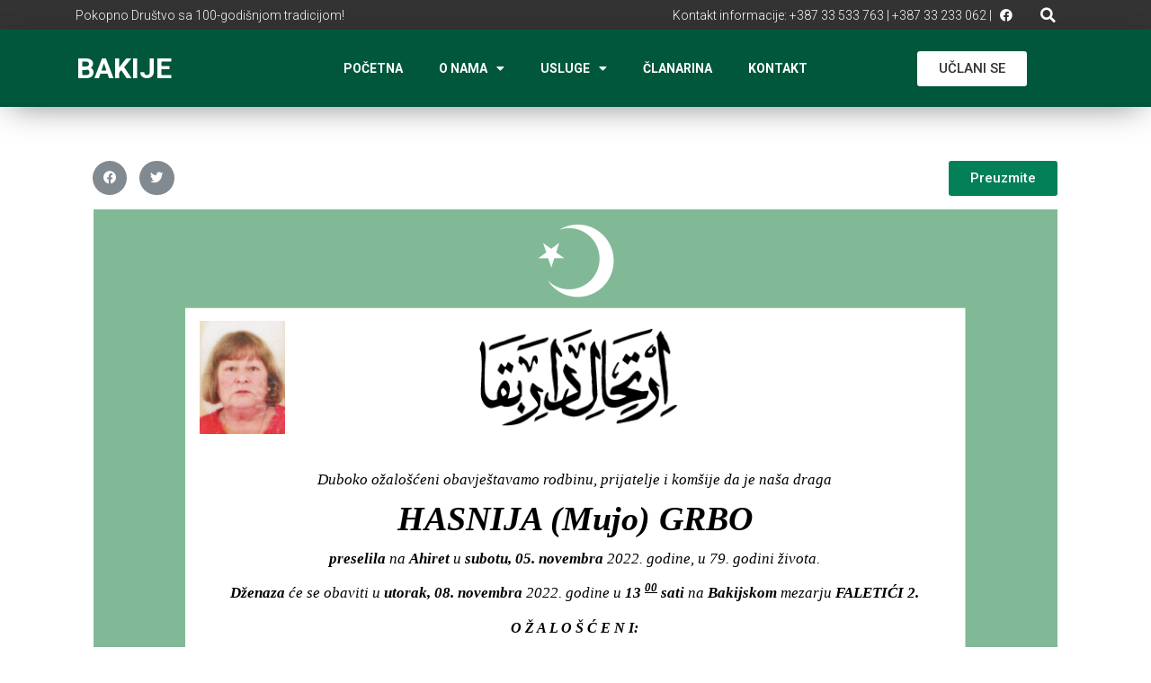

--- FILE ---
content_type: text/html; charset=UTF-8
request_url: https://bakije.ba/umrlica/hasnija-mujo-grbo/
body_size: 12783
content:
<!doctype html>
<html lang="bs-BA" prefix="og: https://ogp.me/ns#">
<head>
<meta charset="UTF-8">
<meta name="viewport" content="width=device-width, initial-scale=1">
<link rel="profile" href="https://gmpg.org/xfn/11">
<style>img:is([sizes="auto" i], [sizes^="auto," i]) { contain-intrinsic-size: 3000px 1500px }</style>
<!-- Search Engine Optimization by Rank Math - https://rankmath.com/ -->
<title>HASNIJA (Mujo) GRBO - Bakije</title>
<meta name="robots" content="follow, index, max-snippet:-1, max-video-preview:-1, max-image-preview:large"/>
<link rel="canonical" href="https://bakije.ba/umrlica/hasnija-mujo-grbo/" />
<meta property="og:locale" content="bs_BA" />
<meta property="og:type" content="article" />
<meta property="og:title" content="HASNIJA (Mujo) GRBO - Bakije" />
<meta property="og:url" content="https://bakije.ba/umrlica/hasnija-mujo-grbo/" />
<meta property="og:site_name" content="Bakije" />
<meta name="twitter:card" content="summary_large_image" />
<meta name="twitter:title" content="HASNIJA (Mujo) GRBO - Bakije" />
<!-- /Rank Math WordPress SEO plugin -->
<link rel='dns-prefetch' href='//www.googletagmanager.com' />
<link rel="alternate" type="application/rss+xml" title="Bakije &raquo; novosti" href="https://bakije.ba/feed/" />
<link rel="alternate" type="application/rss+xml" title="Bakije &raquo;  novosti o komentarima" href="https://bakije.ba/comments/feed/" />
<!-- <link rel='stylesheet' id='wp-block-library-css' href='https://bakije.ba/wp-includes/css/dist/block-library/style.min.css?ver=6.7.4' media='all' /> -->
<!-- <link rel='stylesheet' id='jet-engine-frontend-css' href='https://bakije.ba/wp-content/plugins/jet-engine/assets/css/frontend.css?ver=3.6.4.1' media='all' /> -->
<link rel="stylesheet" type="text/css" href="//bakije.ba/wp-content/cache/wpfc-minified/lzlr3bjv/9mwq1.css" media="all"/>
<style id='global-styles-inline-css'>
:root{--wp--preset--aspect-ratio--square: 1;--wp--preset--aspect-ratio--4-3: 4/3;--wp--preset--aspect-ratio--3-4: 3/4;--wp--preset--aspect-ratio--3-2: 3/2;--wp--preset--aspect-ratio--2-3: 2/3;--wp--preset--aspect-ratio--16-9: 16/9;--wp--preset--aspect-ratio--9-16: 9/16;--wp--preset--color--black: #000000;--wp--preset--color--cyan-bluish-gray: #abb8c3;--wp--preset--color--white: #ffffff;--wp--preset--color--pale-pink: #f78da7;--wp--preset--color--vivid-red: #cf2e2e;--wp--preset--color--luminous-vivid-orange: #ff6900;--wp--preset--color--luminous-vivid-amber: #fcb900;--wp--preset--color--light-green-cyan: #7bdcb5;--wp--preset--color--vivid-green-cyan: #00d084;--wp--preset--color--pale-cyan-blue: #8ed1fc;--wp--preset--color--vivid-cyan-blue: #0693e3;--wp--preset--color--vivid-purple: #9b51e0;--wp--preset--gradient--vivid-cyan-blue-to-vivid-purple: linear-gradient(135deg,rgba(6,147,227,1) 0%,rgb(155,81,224) 100%);--wp--preset--gradient--light-green-cyan-to-vivid-green-cyan: linear-gradient(135deg,rgb(122,220,180) 0%,rgb(0,208,130) 100%);--wp--preset--gradient--luminous-vivid-amber-to-luminous-vivid-orange: linear-gradient(135deg,rgba(252,185,0,1) 0%,rgba(255,105,0,1) 100%);--wp--preset--gradient--luminous-vivid-orange-to-vivid-red: linear-gradient(135deg,rgba(255,105,0,1) 0%,rgb(207,46,46) 100%);--wp--preset--gradient--very-light-gray-to-cyan-bluish-gray: linear-gradient(135deg,rgb(238,238,238) 0%,rgb(169,184,195) 100%);--wp--preset--gradient--cool-to-warm-spectrum: linear-gradient(135deg,rgb(74,234,220) 0%,rgb(151,120,209) 20%,rgb(207,42,186) 40%,rgb(238,44,130) 60%,rgb(251,105,98) 80%,rgb(254,248,76) 100%);--wp--preset--gradient--blush-light-purple: linear-gradient(135deg,rgb(255,206,236) 0%,rgb(152,150,240) 100%);--wp--preset--gradient--blush-bordeaux: linear-gradient(135deg,rgb(254,205,165) 0%,rgb(254,45,45) 50%,rgb(107,0,62) 100%);--wp--preset--gradient--luminous-dusk: linear-gradient(135deg,rgb(255,203,112) 0%,rgb(199,81,192) 50%,rgb(65,88,208) 100%);--wp--preset--gradient--pale-ocean: linear-gradient(135deg,rgb(255,245,203) 0%,rgb(182,227,212) 50%,rgb(51,167,181) 100%);--wp--preset--gradient--electric-grass: linear-gradient(135deg,rgb(202,248,128) 0%,rgb(113,206,126) 100%);--wp--preset--gradient--midnight: linear-gradient(135deg,rgb(2,3,129) 0%,rgb(40,116,252) 100%);--wp--preset--font-size--small: 13px;--wp--preset--font-size--medium: 20px;--wp--preset--font-size--large: 36px;--wp--preset--font-size--x-large: 42px;--wp--preset--spacing--20: 0.44rem;--wp--preset--spacing--30: 0.67rem;--wp--preset--spacing--40: 1rem;--wp--preset--spacing--50: 1.5rem;--wp--preset--spacing--60: 2.25rem;--wp--preset--spacing--70: 3.38rem;--wp--preset--spacing--80: 5.06rem;--wp--preset--shadow--natural: 6px 6px 9px rgba(0, 0, 0, 0.2);--wp--preset--shadow--deep: 12px 12px 50px rgba(0, 0, 0, 0.4);--wp--preset--shadow--sharp: 6px 6px 0px rgba(0, 0, 0, 0.2);--wp--preset--shadow--outlined: 6px 6px 0px -3px rgba(255, 255, 255, 1), 6px 6px rgba(0, 0, 0, 1);--wp--preset--shadow--crisp: 6px 6px 0px rgba(0, 0, 0, 1);}:root { --wp--style--global--content-size: 800px;--wp--style--global--wide-size: 1200px; }:where(body) { margin: 0; }.wp-site-blocks > .alignleft { float: left; margin-right: 2em; }.wp-site-blocks > .alignright { float: right; margin-left: 2em; }.wp-site-blocks > .aligncenter { justify-content: center; margin-left: auto; margin-right: auto; }:where(.wp-site-blocks) > * { margin-block-start: 24px; margin-block-end: 0; }:where(.wp-site-blocks) > :first-child { margin-block-start: 0; }:where(.wp-site-blocks) > :last-child { margin-block-end: 0; }:root { --wp--style--block-gap: 24px; }:root :where(.is-layout-flow) > :first-child{margin-block-start: 0;}:root :where(.is-layout-flow) > :last-child{margin-block-end: 0;}:root :where(.is-layout-flow) > *{margin-block-start: 24px;margin-block-end: 0;}:root :where(.is-layout-constrained) > :first-child{margin-block-start: 0;}:root :where(.is-layout-constrained) > :last-child{margin-block-end: 0;}:root :where(.is-layout-constrained) > *{margin-block-start: 24px;margin-block-end: 0;}:root :where(.is-layout-flex){gap: 24px;}:root :where(.is-layout-grid){gap: 24px;}.is-layout-flow > .alignleft{float: left;margin-inline-start: 0;margin-inline-end: 2em;}.is-layout-flow > .alignright{float: right;margin-inline-start: 2em;margin-inline-end: 0;}.is-layout-flow > .aligncenter{margin-left: auto !important;margin-right: auto !important;}.is-layout-constrained > .alignleft{float: left;margin-inline-start: 0;margin-inline-end: 2em;}.is-layout-constrained > .alignright{float: right;margin-inline-start: 2em;margin-inline-end: 0;}.is-layout-constrained > .aligncenter{margin-left: auto !important;margin-right: auto !important;}.is-layout-constrained > :where(:not(.alignleft):not(.alignright):not(.alignfull)){max-width: var(--wp--style--global--content-size);margin-left: auto !important;margin-right: auto !important;}.is-layout-constrained > .alignwide{max-width: var(--wp--style--global--wide-size);}body .is-layout-flex{display: flex;}.is-layout-flex{flex-wrap: wrap;align-items: center;}.is-layout-flex > :is(*, div){margin: 0;}body .is-layout-grid{display: grid;}.is-layout-grid > :is(*, div){margin: 0;}body{padding-top: 0px;padding-right: 0px;padding-bottom: 0px;padding-left: 0px;}a:where(:not(.wp-element-button)){text-decoration: underline;}:root :where(.wp-element-button, .wp-block-button__link){background-color: #32373c;border-width: 0;color: #fff;font-family: inherit;font-size: inherit;line-height: inherit;padding: calc(0.667em + 2px) calc(1.333em + 2px);text-decoration: none;}.has-black-color{color: var(--wp--preset--color--black) !important;}.has-cyan-bluish-gray-color{color: var(--wp--preset--color--cyan-bluish-gray) !important;}.has-white-color{color: var(--wp--preset--color--white) !important;}.has-pale-pink-color{color: var(--wp--preset--color--pale-pink) !important;}.has-vivid-red-color{color: var(--wp--preset--color--vivid-red) !important;}.has-luminous-vivid-orange-color{color: var(--wp--preset--color--luminous-vivid-orange) !important;}.has-luminous-vivid-amber-color{color: var(--wp--preset--color--luminous-vivid-amber) !important;}.has-light-green-cyan-color{color: var(--wp--preset--color--light-green-cyan) !important;}.has-vivid-green-cyan-color{color: var(--wp--preset--color--vivid-green-cyan) !important;}.has-pale-cyan-blue-color{color: var(--wp--preset--color--pale-cyan-blue) !important;}.has-vivid-cyan-blue-color{color: var(--wp--preset--color--vivid-cyan-blue) !important;}.has-vivid-purple-color{color: var(--wp--preset--color--vivid-purple) !important;}.has-black-background-color{background-color: var(--wp--preset--color--black) !important;}.has-cyan-bluish-gray-background-color{background-color: var(--wp--preset--color--cyan-bluish-gray) !important;}.has-white-background-color{background-color: var(--wp--preset--color--white) !important;}.has-pale-pink-background-color{background-color: var(--wp--preset--color--pale-pink) !important;}.has-vivid-red-background-color{background-color: var(--wp--preset--color--vivid-red) !important;}.has-luminous-vivid-orange-background-color{background-color: var(--wp--preset--color--luminous-vivid-orange) !important;}.has-luminous-vivid-amber-background-color{background-color: var(--wp--preset--color--luminous-vivid-amber) !important;}.has-light-green-cyan-background-color{background-color: var(--wp--preset--color--light-green-cyan) !important;}.has-vivid-green-cyan-background-color{background-color: var(--wp--preset--color--vivid-green-cyan) !important;}.has-pale-cyan-blue-background-color{background-color: var(--wp--preset--color--pale-cyan-blue) !important;}.has-vivid-cyan-blue-background-color{background-color: var(--wp--preset--color--vivid-cyan-blue) !important;}.has-vivid-purple-background-color{background-color: var(--wp--preset--color--vivid-purple) !important;}.has-black-border-color{border-color: var(--wp--preset--color--black) !important;}.has-cyan-bluish-gray-border-color{border-color: var(--wp--preset--color--cyan-bluish-gray) !important;}.has-white-border-color{border-color: var(--wp--preset--color--white) !important;}.has-pale-pink-border-color{border-color: var(--wp--preset--color--pale-pink) !important;}.has-vivid-red-border-color{border-color: var(--wp--preset--color--vivid-red) !important;}.has-luminous-vivid-orange-border-color{border-color: var(--wp--preset--color--luminous-vivid-orange) !important;}.has-luminous-vivid-amber-border-color{border-color: var(--wp--preset--color--luminous-vivid-amber) !important;}.has-light-green-cyan-border-color{border-color: var(--wp--preset--color--light-green-cyan) !important;}.has-vivid-green-cyan-border-color{border-color: var(--wp--preset--color--vivid-green-cyan) !important;}.has-pale-cyan-blue-border-color{border-color: var(--wp--preset--color--pale-cyan-blue) !important;}.has-vivid-cyan-blue-border-color{border-color: var(--wp--preset--color--vivid-cyan-blue) !important;}.has-vivid-purple-border-color{border-color: var(--wp--preset--color--vivid-purple) !important;}.has-vivid-cyan-blue-to-vivid-purple-gradient-background{background: var(--wp--preset--gradient--vivid-cyan-blue-to-vivid-purple) !important;}.has-light-green-cyan-to-vivid-green-cyan-gradient-background{background: var(--wp--preset--gradient--light-green-cyan-to-vivid-green-cyan) !important;}.has-luminous-vivid-amber-to-luminous-vivid-orange-gradient-background{background: var(--wp--preset--gradient--luminous-vivid-amber-to-luminous-vivid-orange) !important;}.has-luminous-vivid-orange-to-vivid-red-gradient-background{background: var(--wp--preset--gradient--luminous-vivid-orange-to-vivid-red) !important;}.has-very-light-gray-to-cyan-bluish-gray-gradient-background{background: var(--wp--preset--gradient--very-light-gray-to-cyan-bluish-gray) !important;}.has-cool-to-warm-spectrum-gradient-background{background: var(--wp--preset--gradient--cool-to-warm-spectrum) !important;}.has-blush-light-purple-gradient-background{background: var(--wp--preset--gradient--blush-light-purple) !important;}.has-blush-bordeaux-gradient-background{background: var(--wp--preset--gradient--blush-bordeaux) !important;}.has-luminous-dusk-gradient-background{background: var(--wp--preset--gradient--luminous-dusk) !important;}.has-pale-ocean-gradient-background{background: var(--wp--preset--gradient--pale-ocean) !important;}.has-electric-grass-gradient-background{background: var(--wp--preset--gradient--electric-grass) !important;}.has-midnight-gradient-background{background: var(--wp--preset--gradient--midnight) !important;}.has-small-font-size{font-size: var(--wp--preset--font-size--small) !important;}.has-medium-font-size{font-size: var(--wp--preset--font-size--medium) !important;}.has-large-font-size{font-size: var(--wp--preset--font-size--large) !important;}.has-x-large-font-size{font-size: var(--wp--preset--font-size--x-large) !important;}
:root :where(.wp-block-pullquote){font-size: 1.5em;line-height: 1.6;}
</style>
<style id='woocommerce-inline-inline-css'>
.woocommerce form .form-row .required { visibility: visible; }
</style>
<!-- <link rel='stylesheet' id='brands-styles-css' href='https://bakije.ba/wp-content/plugins/woocommerce/assets/css/brands.css?ver=10.3.7' media='all' /> -->
<!-- <link rel='stylesheet' id='hello-elementor-css' href='https://bakije.ba/wp-content/themes/hello-elementor/assets/css/reset.css?ver=3.4.6' media='all' /> -->
<!-- <link rel='stylesheet' id='hello-elementor-theme-style-css' href='https://bakije.ba/wp-content/themes/hello-elementor/assets/css/theme.css?ver=3.4.6' media='all' /> -->
<!-- <link rel='stylesheet' id='hello-elementor-header-footer-css' href='https://bakije.ba/wp-content/themes/hello-elementor/assets/css/header-footer.css?ver=3.4.6' media='all' /> -->
<!-- <link rel='stylesheet' id='elementor-frontend-css' href='https://bakije.ba/wp-content/plugins/elementor/assets/css/frontend.min.css?ver=3.27.6' media='all' /> -->
<!-- <link rel='stylesheet' id='widget-heading-css' href='https://bakije.ba/wp-content/plugins/elementor/assets/css/widget-heading.min.css?ver=3.27.6' media='all' /> -->
<!-- <link rel='stylesheet' id='widget-social-icons-css' href='https://bakije.ba/wp-content/plugins/elementor/assets/css/widget-social-icons.min.css?ver=3.27.6' media='all' /> -->
<!-- <link rel='stylesheet' id='e-apple-webkit-css' href='https://bakije.ba/wp-content/plugins/elementor/assets/css/conditionals/apple-webkit.min.css?ver=3.27.6' media='all' /> -->
<!-- <link rel='stylesheet' id='widget-search-form-css' href='https://bakije.ba/wp-content/plugins/pro-elements/assets/css/widget-search-form.min.css?ver=3.27.4' media='all' /> -->
<!-- <link rel='stylesheet' id='elementor-icons-shared-0-css' href='https://bakije.ba/wp-content/plugins/elementor/assets/lib/font-awesome/css/fontawesome.min.css?ver=5.15.3' media='all' /> -->
<!-- <link rel='stylesheet' id='elementor-icons-fa-solid-css' href='https://bakije.ba/wp-content/plugins/elementor/assets/lib/font-awesome/css/solid.min.css?ver=5.15.3' media='all' /> -->
<!-- <link rel='stylesheet' id='widget-nav-menu-css' href='https://bakije.ba/wp-content/plugins/pro-elements/assets/css/widget-nav-menu.min.css?ver=3.27.4' media='all' /> -->
<!-- <link rel='stylesheet' id='widget-woocommerce-product-add-to-cart-css' href='https://bakije.ba/wp-content/plugins/pro-elements/assets/css/widget-woocommerce-product-add-to-cart.min.css?ver=3.27.4' media='all' /> -->
<!-- <link rel='stylesheet' id='e-sticky-css' href='https://bakije.ba/wp-content/plugins/pro-elements/assets/css/modules/sticky.min.css?ver=3.27.4' media='all' /> -->
<!-- <link rel='stylesheet' id='widget-text-editor-css' href='https://bakije.ba/wp-content/plugins/elementor/assets/css/widget-text-editor.min.css?ver=3.27.6' media='all' /> -->
<!-- <link rel='stylesheet' id='widget-image-css' href='https://bakije.ba/wp-content/plugins/elementor/assets/css/widget-image.min.css?ver=3.27.6' media='all' /> -->
<!-- <link rel='stylesheet' id='widget-share-buttons-css' href='https://bakije.ba/wp-content/plugins/pro-elements/assets/css/widget-share-buttons.min.css?ver=3.27.4' media='all' /> -->
<!-- <link rel='stylesheet' id='elementor-icons-fa-brands-css' href='https://bakije.ba/wp-content/plugins/elementor/assets/lib/font-awesome/css/brands.min.css?ver=5.15.3' media='all' /> -->
<!-- <link rel='stylesheet' id='elementor-icons-css' href='https://bakije.ba/wp-content/plugins/elementor/assets/lib/eicons/css/elementor-icons.min.css?ver=5.35.0' media='all' /> -->
<link rel="stylesheet" type="text/css" href="//bakije.ba/wp-content/cache/wpfc-minified/l0fos07m/9mwq1.css" media="all"/>
<link rel='stylesheet' id='elementor-post-1483-css' href='https://bakije.ba/wp-content/uploads/elementor/css/post-1483.css?ver=1741017743' media='all' />
<!-- <link rel='stylesheet' id='jet-tabs-frontend-css' href='https://bakije.ba/wp-content/plugins/jet-tabs/assets/css/jet-tabs-frontend.css?ver=2.2.7' media='all' /> -->
<!-- <link rel='stylesheet' id='font-awesome-5-all-css' href='https://bakije.ba/wp-content/plugins/elementor/assets/lib/font-awesome/css/all.min.css?ver=3.27.6' media='all' /> -->
<!-- <link rel='stylesheet' id='font-awesome-4-shim-css' href='https://bakije.ba/wp-content/plugins/elementor/assets/lib/font-awesome/css/v4-shims.min.css?ver=3.27.6' media='all' /> -->
<link rel="stylesheet" type="text/css" href="//bakije.ba/wp-content/cache/wpfc-minified/jlt1ddkq/9mwq1.css" media="all"/>
<link rel='stylesheet' id='elementor-post-40-css' href='https://bakije.ba/wp-content/uploads/elementor/css/post-40.css?ver=1741017743' media='all' />
<link rel='stylesheet' id='elementor-post-157-css' href='https://bakije.ba/wp-content/uploads/elementor/css/post-157.css?ver=1741017743' media='all' />
<link rel='stylesheet' id='elementor-post-4264-css' href='https://bakije.ba/wp-content/uploads/elementor/css/post-4264.css?ver=1741017753' media='all' />
<link rel='stylesheet' id='hello-elementor-child-style-css' href='https://bakije.ba/wp-content/themes/hello-theme-child-master/style.css?ver=1.0.0' media='all' />
<link rel='stylesheet' id='google-fonts-1-css' href='https://fonts.googleapis.com/css?family=Roboto%3A100%2C100italic%2C200%2C200italic%2C300%2C300italic%2C400%2C400italic%2C500%2C500italic%2C600%2C600italic%2C700%2C700italic%2C800%2C800italic%2C900%2C900italic%7CRoboto+Slab%3A100%2C100italic%2C200%2C200italic%2C300%2C300italic%2C400%2C400italic%2C500%2C500italic%2C600%2C600italic%2C700%2C700italic%2C800%2C800italic%2C900%2C900italic%7COpen+Sans%3A100%2C100italic%2C200%2C200italic%2C300%2C300italic%2C400%2C400italic%2C500%2C500italic%2C600%2C600italic%2C700%2C700italic%2C800%2C800italic%2C900%2C900italic&#038;display=auto&#038;ver=6.7.4' media='all' />
<link rel="preconnect" href="https://fonts.gstatic.com/" crossorigin><script src="https://bakije.ba/wp-includes/js/jquery/jquery.min.js?ver=3.7.1" id="jquery-core-js"></script>
<script src="https://bakije.ba/wp-includes/js/jquery/jquery-migrate.min.js?ver=3.4.1" id="jquery-migrate-js"></script>
<script src="https://bakije.ba/wp-content/plugins/elementor/assets/lib/font-awesome/js/v4-shims.min.js?ver=3.27.6" id="font-awesome-4-shim-js"></script>
<!-- Google tag (gtag.js) snippet added by Site Kit -->
<!-- Google Analytics snippet added by Site Kit -->
<script src="https://www.googletagmanager.com/gtag/js?id=G-L8FX6NE988" id="google_gtagjs-js" async></script>
<script id="google_gtagjs-js-after">
window.dataLayer = window.dataLayer || [];function gtag(){dataLayer.push(arguments);}
gtag("set","linker",{"domains":["bakije.ba"]});
gtag("js", new Date());
gtag("set", "developer_id.dZTNiMT", true);
gtag("config", "G-L8FX6NE988");
</script>
<link rel="https://api.w.org/" href="https://bakije.ba/wp-json/" /><link rel="alternate" title="JSON" type="application/json" href="https://bakije.ba/wp-json/wp/v2/umrlica/10963" /><link rel="EditURI" type="application/rsd+xml" title="RSD" href="https://bakije.ba/xmlrpc.php?rsd" />
<meta name="generator" content="WordPress 6.7.4" />
<link rel='shortlink' href='https://bakije.ba/?p=10963' />
<link rel="alternate" title="oEmbed (JSON)" type="application/json+oembed" href="https://bakije.ba/wp-json/oembed/1.0/embed?url=https%3A%2F%2Fbakije.ba%2Fumrlica%2Fhasnija-mujo-grbo%2F" />
<link rel="alternate" title="oEmbed (XML)" type="text/xml+oembed" href="https://bakije.ba/wp-json/oembed/1.0/embed?url=https%3A%2F%2Fbakije.ba%2Fumrlica%2Fhasnija-mujo-grbo%2F&#038;format=xml" />
<script src='//bakije.ba/wp-content/uploads/custom-css-js/681.js?v=9251'></script>
<meta name="generator" content="Site Kit by Google 1.171.0" />	<noscript><style>.woocommerce-product-gallery{ opacity: 1 !important; }</style></noscript>
<meta name="google-site-verification" content="RNHzbBKb7GeX27uV0gJYuuP1eQS34oof0gHuvBO0yzk"><meta name="generator" content="Elementor 3.27.6; settings: css_print_method-external, google_font-enabled, font_display-auto">
<style>
.e-con.e-parent:nth-of-type(n+4):not(.e-lazyloaded):not(.e-no-lazyload),
.e-con.e-parent:nth-of-type(n+4):not(.e-lazyloaded):not(.e-no-lazyload) * {
background-image: none !important;
}
@media screen and (max-height: 1024px) {
.e-con.e-parent:nth-of-type(n+3):not(.e-lazyloaded):not(.e-no-lazyload),
.e-con.e-parent:nth-of-type(n+3):not(.e-lazyloaded):not(.e-no-lazyload) * {
background-image: none !important;
}
}
@media screen and (max-height: 640px) {
.e-con.e-parent:nth-of-type(n+2):not(.e-lazyloaded):not(.e-no-lazyload),
.e-con.e-parent:nth-of-type(n+2):not(.e-lazyloaded):not(.e-no-lazyload) * {
background-image: none !important;
}
}
</style>
<link rel="icon" href="https://bakije.ba/wp-content/uploads/2020/10/siteicon.png" sizes="32x32" />
<link rel="icon" href="https://bakije.ba/wp-content/uploads/2020/10/siteicon.png" sizes="192x192" />
<link rel="apple-touch-icon" href="https://bakije.ba/wp-content/uploads/2020/10/siteicon.png" />
<meta name="msapplication-TileImage" content="https://bakije.ba/wp-content/uploads/2020/10/siteicon.png" />
</head>
<body class="umrlica-template-default single single-umrlica postid-10963 wp-embed-responsive theme-hello-elementor woocommerce-no-js hello-elementor-default elementor-default elementor-kit-1483 elementor-page-4264">
<a class="skip-link screen-reader-text" href="#content">Skip to content</a>
<div data-elementor-type="header" data-elementor-id="40" class="elementor elementor-40 elementor-location-header" data-elementor-post-type="elementor_library">
<header class="elementor-section elementor-top-section elementor-element elementor-element-d79e7e6 elementor-section-content-middle elementor-hidden-tablet elementor-hidden-phone elementor-section-boxed elementor-section-height-default elementor-section-height-default" data-id="d79e7e6" data-element_type="section" data-settings="{&quot;background_background&quot;:&quot;classic&quot;}">
<div class="elementor-container elementor-column-gap-no">
<div class="elementor-column elementor-col-25 elementor-top-column elementor-element elementor-element-27e3942 elementor-hidden-tablet elementor-hidden-phone" data-id="27e3942" data-element_type="column">
<div class="elementor-widget-wrap elementor-element-populated">
<div class="elementor-element elementor-element-36003a9 elementor-widget elementor-widget-heading" data-id="36003a9" data-element_type="widget" data-widget_type="heading.default">
<div class="elementor-widget-container">
<h3 class="elementor-heading-title elementor-size-default">Pokopno Društvo sa 100-godišnjom tradicijom!</h3>				</div>
</div>
</div>
</div>
<div class="elementor-column elementor-col-25 elementor-top-column elementor-element elementor-element-9fdbbbe" data-id="9fdbbbe" data-element_type="column">
<div class="elementor-widget-wrap elementor-element-populated">
<div class="elementor-element elementor-element-6464120 elementor-widget elementor-widget-heading" data-id="6464120" data-element_type="widget" data-widget_type="heading.default">
<div class="elementor-widget-container">
<h3 class="elementor-heading-title elementor-size-default">Kontakt informacije: +387 33 533 763  |  +387 33 233 062 |</h3>				</div>
</div>
</div>
</div>
<div class="elementor-column elementor-col-25 elementor-top-column elementor-element elementor-element-7845f98" data-id="7845f98" data-element_type="column">
<div class="elementor-widget-wrap elementor-element-populated">
<div class="elementor-element elementor-element-b7de6f7 elementor-shape-circle elementor-grid-0 e-grid-align-center elementor-widget elementor-widget-social-icons" data-id="b7de6f7" data-element_type="widget" data-widget_type="social-icons.default">
<div class="elementor-widget-container">
<div class="elementor-social-icons-wrapper elementor-grid">
<span class="elementor-grid-item">
<a class="elementor-icon elementor-social-icon elementor-social-icon-facebook elementor-repeater-item-8559419" target="_blank">
<span class="elementor-screen-only">Facebook</span>
<i class="fab fa-facebook"></i>					</a>
</span>
</div>
</div>
</div>
</div>
</div>
<div class="elementor-column elementor-col-25 elementor-top-column elementor-element elementor-element-f3bc858" data-id="f3bc858" data-element_type="column">
<div class="elementor-widget-wrap elementor-element-populated">
<div class="elementor-element elementor-element-f826c05 elementor-search-form--skin-full_screen elementor-widget elementor-widget-search-form" data-id="f826c05" data-element_type="widget" data-settings="{&quot;skin&quot;:&quot;full_screen&quot;}" data-widget_type="search-form.default">
<div class="elementor-widget-container">
<search role="search">
<form class="elementor-search-form" action="https://bakije.ba" method="get">
<div class="elementor-search-form__toggle" role="button" tabindex="0" aria-label="Search">
<i aria-hidden="true" class="fas fa-search"></i>				</div>
<div class="elementor-search-form__container">
<label class="elementor-screen-only" for="elementor-search-form-f826c05">Search</label>
<input id="elementor-search-form-f826c05" placeholder="Pretraga" class="elementor-search-form__input" type="search" name="s" value="">
<div class="dialog-lightbox-close-button dialog-close-button" role="button" tabindex="0" aria-label="Close this search box.">
<i aria-hidden="true" class="eicon-close"></i>					</div>
</div>
</form>
</search>
</div>
</div>
</div>
</div>
</div>
</header>
<header class="elementor-section elementor-top-section elementor-element elementor-element-1ed1203f elementor-section-content-middle elementor-section-height-min-height elementor-section-boxed elementor-section-height-default elementor-section-items-middle" data-id="1ed1203f" data-element_type="section" data-settings="{&quot;background_background&quot;:&quot;classic&quot;,&quot;sticky&quot;:&quot;top&quot;,&quot;sticky_on&quot;:[&quot;desktop&quot;],&quot;sticky_offset&quot;:0,&quot;sticky_effects_offset&quot;:0,&quot;sticky_anchor_link_offset&quot;:0}">
<div class="elementor-container elementor-column-gap-default">
<div class="elementor-column elementor-col-16 elementor-top-column elementor-element elementor-element-23e61959" data-id="23e61959" data-element_type="column">
<div class="elementor-widget-wrap elementor-element-populated">
<div class="elementor-element elementor-element-bd578ff elementor-widget elementor-widget-heading" data-id="bd578ff" data-element_type="widget" data-widget_type="heading.default">
<div class="elementor-widget-container">
<h2 class="elementor-heading-title elementor-size-default"><a href="https://bakije.ba">BAKIJE</a></h2>				</div>
</div>
</div>
</div>
<div class="elementor-column elementor-col-66 elementor-top-column elementor-element elementor-element-1a67b155" data-id="1a67b155" data-element_type="column">
<div class="elementor-widget-wrap elementor-element-populated">
<div class="elementor-element elementor-element-6e00f3e elementor-nav-menu__align-center elementor-nav-menu--stretch elementor-nav-menu__text-align-center elementor-nav-menu--dropdown-tablet elementor-nav-menu--toggle elementor-nav-menu--burger elementor-widget elementor-widget-nav-menu" data-id="6e00f3e" data-element_type="widget" data-settings="{&quot;full_width&quot;:&quot;stretch&quot;,&quot;layout&quot;:&quot;horizontal&quot;,&quot;submenu_icon&quot;:{&quot;value&quot;:&quot;&lt;i class=\&quot;fas fa-caret-down\&quot;&gt;&lt;\/i&gt;&quot;,&quot;library&quot;:&quot;fa-solid&quot;},&quot;toggle&quot;:&quot;burger&quot;}" data-widget_type="nav-menu.default">
<div class="elementor-widget-container">
<nav aria-label="Menu" class="elementor-nav-menu--main elementor-nav-menu__container elementor-nav-menu--layout-horizontal e--pointer-none">
<ul id="menu-1-6e00f3e" class="elementor-nav-menu"><li class="menu-item menu-item-type-post_type menu-item-object-page menu-item-home menu-item-51"><a href="https://bakije.ba/" class="elementor-item">Početna</a></li>
<li class="menu-item menu-item-type-custom menu-item-object-custom menu-item-has-children menu-item-1129"><a href="#" class="elementor-item elementor-item-anchor">O nama</a>
<ul class="sub-menu elementor-nav-menu--dropdown">
<li class="menu-item menu-item-type-post_type menu-item-object-page menu-item-1128"><a href="https://bakije.ba/osnovni-podaci/" class="elementor-sub-item">Osnovni podaci</a></li>
<li class="menu-item menu-item-type-post_type menu-item-object-page menu-item-1127"><a href="https://bakije.ba/historijat/" class="elementor-sub-item">Historijat</a></li>
<li class="menu-item menu-item-type-post_type menu-item-object-page menu-item-1126"><a href="https://bakije.ba/bakijska-dzamija/" class="elementor-sub-item">Bakijska džamija</a></li>
<li class="menu-item menu-item-type-post_type menu-item-object-page menu-item-1500"><a href="https://bakije.ba/mezaristan/" class="elementor-sub-item">Mezaristan</a></li>
</ul>
</li>
<li class="menu-item menu-item-type-custom menu-item-object-custom menu-item-has-children menu-item-1419"><a href="#" class="elementor-item elementor-item-anchor">Usluge</a>
<ul class="sub-menu elementor-nav-menu--dropdown">
<li class="menu-item menu-item-type-post_type menu-item-object-page menu-item-54"><a href="https://bakije.ba/usluge/" class="elementor-sub-item">Usluge</a></li>
<li class="menu-item menu-item-type-post_type menu-item-object-page menu-item-1444"><a href="https://bakije.ba/nabavke/" class="elementor-sub-item">Nabavke</a></li>
</ul>
</li>
<li class="menu-item menu-item-type-post_type menu-item-object-page menu-item-52"><a href="https://bakije.ba/clanarina/" class="elementor-item">Članarina</a></li>
<li class="menu-item menu-item-type-post_type menu-item-object-page menu-item-53"><a href="https://bakije.ba/kontakt/" class="elementor-item">Kontakt</a></li>
</ul>			</nav>
<div class="elementor-menu-toggle" role="button" tabindex="0" aria-label="Menu Toggle" aria-expanded="false">
<i aria-hidden="true" role="presentation" class="elementor-menu-toggle__icon--open eicon-menu-bar"></i><i aria-hidden="true" role="presentation" class="elementor-menu-toggle__icon--close eicon-close"></i>		</div>
<nav class="elementor-nav-menu--dropdown elementor-nav-menu__container" aria-hidden="true">
<ul id="menu-2-6e00f3e" class="elementor-nav-menu"><li class="menu-item menu-item-type-post_type menu-item-object-page menu-item-home menu-item-51"><a href="https://bakije.ba/" class="elementor-item" tabindex="-1">Početna</a></li>
<li class="menu-item menu-item-type-custom menu-item-object-custom menu-item-has-children menu-item-1129"><a href="#" class="elementor-item elementor-item-anchor" tabindex="-1">O nama</a>
<ul class="sub-menu elementor-nav-menu--dropdown">
<li class="menu-item menu-item-type-post_type menu-item-object-page menu-item-1128"><a href="https://bakije.ba/osnovni-podaci/" class="elementor-sub-item" tabindex="-1">Osnovni podaci</a></li>
<li class="menu-item menu-item-type-post_type menu-item-object-page menu-item-1127"><a href="https://bakije.ba/historijat/" class="elementor-sub-item" tabindex="-1">Historijat</a></li>
<li class="menu-item menu-item-type-post_type menu-item-object-page menu-item-1126"><a href="https://bakije.ba/bakijska-dzamija/" class="elementor-sub-item" tabindex="-1">Bakijska džamija</a></li>
<li class="menu-item menu-item-type-post_type menu-item-object-page menu-item-1500"><a href="https://bakije.ba/mezaristan/" class="elementor-sub-item" tabindex="-1">Mezaristan</a></li>
</ul>
</li>
<li class="menu-item menu-item-type-custom menu-item-object-custom menu-item-has-children menu-item-1419"><a href="#" class="elementor-item elementor-item-anchor" tabindex="-1">Usluge</a>
<ul class="sub-menu elementor-nav-menu--dropdown">
<li class="menu-item menu-item-type-post_type menu-item-object-page menu-item-54"><a href="https://bakije.ba/usluge/" class="elementor-sub-item" tabindex="-1">Usluge</a></li>
<li class="menu-item menu-item-type-post_type menu-item-object-page menu-item-1444"><a href="https://bakije.ba/nabavke/" class="elementor-sub-item" tabindex="-1">Nabavke</a></li>
</ul>
</li>
<li class="menu-item menu-item-type-post_type menu-item-object-page menu-item-52"><a href="https://bakije.ba/clanarina/" class="elementor-item" tabindex="-1">Članarina</a></li>
<li class="menu-item menu-item-type-post_type menu-item-object-page menu-item-53"><a href="https://bakije.ba/kontakt/" class="elementor-item" tabindex="-1">Kontakt</a></li>
</ul>			</nav>
</div>
</div>
</div>
</div>
<div class="elementor-column elementor-col-16 elementor-top-column elementor-element elementor-element-67cb9ec8 elementor-hidden-phone" data-id="67cb9ec8" data-element_type="column">
<div class="elementor-widget-wrap elementor-element-populated">
<div class="elementor-element elementor-element-2dbef96 elementor-add-to-cart--align-center elementor-add-to-cart-tablet--align-right elementor-hidden-phone elementor-widget elementor-widget-wc-add-to-cart" data-id="2dbef96" data-element_type="widget" data-widget_type="wc-add-to-cart.default">
<div class="elementor-widget-container">
<div class="elementor-button-wrapper">
<a rel="nofollow" href="https://bakije.ba/clanstvo/clanarina-novi-clan/" data-quantity="1" data-product_id="2435" class="product_type_variable add_to_cart_button elementor-button elementor-size-sm" role="button">
<span class="elementor-button-content-wrapper">
<span class="elementor-button-text">UČLANI SE</span>
</span>
</a>
</div>
</div>
</div>
</div>
</div>
</div>
</header>
</div>
<div data-elementor-type="single" data-elementor-id="4264" class="elementor elementor-4264 elementor-location-single post-10963 umrlica type-umrlica status-publish has-post-thumbnail hentry" data-elementor-post-type="elementor_library">
<section class="elementor-section elementor-top-section elementor-element elementor-element-5834373e printBttn elementor-section-boxed elementor-section-height-default elementor-section-height-default" data-id="5834373e" data-element_type="section">
<div class="elementor-container elementor-column-gap-no">
<div class="elementor-column elementor-col-50 elementor-top-column elementor-element elementor-element-1085e237 elementor-hidden-tablet elementor-hidden-phone" data-id="1085e237" data-element_type="column">
<div class="elementor-widget-wrap elementor-element-populated">
<div class="elementor-element elementor-element-5907da1c elementor-share-buttons--shape-circle elementor-share-buttons--align-left elementor-share-buttons--color-custom elementor-share-buttons-mobile--align-center elementor-share-buttons--view-icon-text elementor-share-buttons--skin-gradient elementor-grid-0 elementor-widget elementor-widget-share-buttons" data-id="5907da1c" data-element_type="widget" data-widget_type="share-buttons.default">
<div class="elementor-widget-container">
<div class="elementor-grid">
<div class="elementor-grid-item">
<div
class="elementor-share-btn elementor-share-btn_facebook"
role="button"
tabindex="0"
aria-label="Share on facebook"
>
<span class="elementor-share-btn__icon">
<i class="fab fa-facebook" aria-hidden="true"></i>							</span>
</div>
</div>
<div class="elementor-grid-item">
<div
class="elementor-share-btn elementor-share-btn_twitter"
role="button"
tabindex="0"
aria-label="Share on twitter"
>
<span class="elementor-share-btn__icon">
<i class="fab fa-twitter" aria-hidden="true"></i>							</span>
</div>
</div>
</div>
</div>
</div>
</div>
</div>
<div class="elementor-column elementor-col-50 elementor-top-column elementor-element elementor-element-456bdbee" data-id="456bdbee" data-element_type="column">
<div class="elementor-widget-wrap elementor-element-populated">
<div class="elementor-element elementor-element-57866cc1 dugme elementor-mobile-align-right elementor-widget elementor-widget-button" data-id="57866cc1" data-element_type="widget" data-widget_type="button.default">
<div class="elementor-widget-container">
<div class="elementor-button-wrapper">
<a class="elementor-button elementor-button-link elementor-size-sm" href="#">
<span class="elementor-button-content-wrapper">
<span class="elementor-button-text">Preuzmite</span>
</span>
</a>
</div>
</div>
</div>
</div>
</div>
</div>
</section>
<article class="elementor-section elementor-top-section elementor-element elementor-element-a4ce253 umrlica1 elementor-section-height-min-height elementor-hidden-phone elementor-section-boxed elementor-section-height-default elementor-section-items-middle" data-id="a4ce253" data-element_type="section" id="mainBox" data-settings="{&quot;background_background&quot;:&quot;classic&quot;}">
<div class="elementor-container elementor-column-gap-default">
<div class="elementor-column elementor-col-100 elementor-top-column elementor-element elementor-element-624bb83e box" data-id="624bb83e" data-element_type="column" data-settings="{&quot;background_background&quot;:&quot;classic&quot;}">
<div class="elementor-widget-wrap elementor-element-populated">
<section class="elementor-section elementor-inner-section elementor-element elementor-element-4206d0fa elementor-section-boxed elementor-section-height-default elementor-section-height-default" data-id="4206d0fa" data-element_type="section">
<div class="elementor-container elementor-column-gap-default">
<div class="elementor-column elementor-col-50 elementor-inner-column elementor-element elementor-element-2d044857" data-id="2d044857" data-element_type="column">
<div class="elementor-widget-wrap elementor-element-populated">
<div class="elementor-element elementor-element-1e69b830 elementor-widget elementor-widget-image" data-id="1e69b830" data-element_type="widget" data-widget_type="image.default">
<div class="elementor-widget-container">
<img width="95" height="126" src="https://bakije.ba/wp-content/uploads/2022/11/grbo-hasnija-95x126.jpg" class="attachment-_smrtovnice_single size-_smrtovnice_single wp-image-10964" alt="" />															</div>
</div>
</div>
</div>
<div class="elementor-column elementor-col-50 elementor-inner-column elementor-element elementor-element-6196b792" data-id="6196b792" data-element_type="column">
<div class="elementor-widget-wrap elementor-element-populated">
<div class="elementor-element elementor-element-6a171f79 elementor-widget elementor-widget-image" data-id="6a171f79" data-element_type="widget" data-widget_type="image.default">
<div class="elementor-widget-container">
<img width="229" height="117" src="https://bakije.ba/wp-content/uploads/2021/01/bakije-smrtovnica-arapskitekst-1.png" class="attachment-full size-full wp-image-4262" alt="" />															</div>
</div>
</div>
</div>
</div>
</section>
<section class="elementor-section elementor-inner-section elementor-element elementor-element-c21b1d3 elementor-section-full_width elementor-section-content-middle okvir elementor-section-height-default elementor-section-height-default" data-id="c21b1d3" data-element_type="section">
<div class="elementor-container elementor-column-gap-no">
<div class="elementor-column elementor-col-100 elementor-inner-column elementor-element elementor-element-28c0d736 kolumna" data-id="28c0d736" data-element_type="column">
<div class="elementor-widget-wrap elementor-element-populated">
<div class="elementor-element elementor-element-4c27bc0a elementor-widget elementor-widget-text-editor" data-id="4c27bc0a" data-element_type="widget" data-widget_type="text-editor.default">
<div class="elementor-widget-container">
<p><em>Duboko ožalošćeni obavještavamo rodbinu, prijatelje i komšije da je naša draga</em></p>
</div>
</div>
<div class="elementor-element elementor-element-36b4bcd9 naslov elementor-widget elementor-widget-heading" data-id="36b4bcd9" data-element_type="widget" data-widget_type="heading.default">
<div class="elementor-widget-container">
<h2 class="elementor-heading-title elementor-size-default"><p><strong><em>HASNIJA (Mujo) GRBO</em></strong></p>
</h2>				</div>
</div>
<div class="elementor-element elementor-element-6bbfd014 elementor-widget elementor-widget-text-editor" data-id="6bbfd014" data-element_type="widget" data-widget_type="text-editor.default">
<div class="elementor-widget-container">
<p><strong><em>preselila</em></strong><em> na <strong>Ahiret</strong> u<strong> subotu, 05. novembra </strong>2022. godine, u 79. godini života.</em></p>
</div>
</div>
<div class="elementor-element elementor-element-2c5b467c elementor-widget elementor-widget-text-editor" data-id="2c5b467c" data-element_type="widget" data-widget_type="text-editor.default">
<div class="elementor-widget-container">
<p><strong><em>Dženaza</em></strong><em> će se obaviti u <strong>utorak, 08. novembra </strong>2022. godine u <strong>13 <u><sup>00</sup></u> sati</strong> na <strong>Bakijskom </strong>mezarju <strong>FALETIĆI 2.</strong></em></p>
</div>
</div>
<div class="elementor-element elementor-element-2fe61d68 ozalosceni elementor-widget elementor-widget-text-editor" data-id="2fe61d68" data-element_type="widget" data-widget_type="text-editor.default">
<div class="elementor-widget-container">
<p><strong>O Ž A L O Š Ć E N I:</strong></p>
<p>&nbsp;</p>
<p><strong><em>brat Pašaga-Paša, sestra Hasija, snahe Vesna i Sakiba, bratići Mustafa, Ahmed i Munib sa djecom, bratične Jasmina, Šejla i Amina, snahe i zetovi, te porodice Grbo, Džindo, Vidaković, Dražić, Selimović, Delić, Ćosić, Čengić, Ibrulj, Granzov, Došlić, Sulejmanpašić, Konaković, Minigo, Omeragić, Vrabac, Habibović, Hrustemović i ostala mnogobrojna rodbina, prijatelji i komšije.</em></strong></p>
<p><em> </em></p>
</div>
</div>
<div class="elementor-element elementor-element-99b24d8 tevhid elementor-widget elementor-widget-text-editor" data-id="99b24d8" data-element_type="widget" data-widget_type="text-editor.default">
<div class="elementor-widget-container">
<p><strong><em>TEVHID </em></strong><em>ĆE SE PROUČITI ISTOG DANA U <strong>13 <u><sup>00</sup></u> SATI</strong> U <strong>DŽAMIJI OBHODŽA</strong>.</em></p>
<p><em>RAHMETULLAHI ALEJHA RAHMETEN VASIAH</em></p>
<p><em> </em></p>
</div>
</div>
</div>
</div>
</div>
</section>
</div>
</div>
</div>
</article>
<section class="elementor-section elementor-top-section elementor-element elementor-element-1d22c726 elementor-hidden-desktop printBttn elementor-section-boxed elementor-section-height-default elementor-section-height-default" data-id="1d22c726" data-element_type="section">
<div class="elementor-container elementor-column-gap-default">
<div class="elementor-column elementor-col-100 elementor-top-column elementor-element elementor-element-712eb920" data-id="712eb920" data-element_type="column" id="appendID">
<div class="elementor-widget-wrap elementor-element-populated">
<div class="elementor-element elementor-element-661e0a59 appendSlika elementor-widget elementor-widget-image" data-id="661e0a59" data-element_type="widget" id="appendID" data-widget_type="image.default">
<div class="elementor-widget-container">
<a href="#">
<img width="28" height="23" src="https://bakije.ba/wp-content/uploads/2021/01/Untitled.jpg" class="attachment-full size-full wp-image-4333" alt="" />								</a>
</div>
</div>
</div>
</div>
</div>
</section>
<section class="elementor-section elementor-top-section elementor-element elementor-element-16c3293f printBttn elementor-section-boxed elementor-section-height-default elementor-section-height-default" data-id="16c3293f" data-element_type="section">
<div class="elementor-container elementor-column-gap-default">
<div class="elementor-column elementor-col-100 elementor-top-column elementor-element elementor-element-1968b130" data-id="1968b130" data-element_type="column">
<div class="elementor-widget-wrap elementor-element-populated">
<div class="elementor-element elementor-element-1983c336 elementor-widget elementor-widget-html" data-id="1983c336" data-element_type="widget" data-widget_type="html.default">
<div class="elementor-widget-container">
<script>
document.querySelector('.dugme').addEventListener('click', function() {
html2canvas(document.querySelector('.box'), {
scale: 3,
onclone: function(clonedDoc) {
clonedDoc.getElementById('mainBox').style.display = 'block';
},
windowWidth: '2000px',
windowHeight: '2000px'
}).then(canvas => {
var a = document.createElement('a');
a.href = canvas.toDataURL('image/png');
var ime = document.querySelector(".naslov p");
a.download = "Smrtovnica " + ime.textContent + ".png";
a.click();
});
});
window.onload = (function() {
html2canvas(document.querySelector('.box'), {
scale: 3,
onclone: function(clonedDoc) {
clonedDoc.getElementById('mainBox').style.display = 'block';
},
windowWidth: '2000px',
windowHeight: '2000px'
}).then(canvas => {
var img = new Image();
img.src = canvas.toDataURL("image/png");
var slika = document.querySelector("#appendID > div > a > img");
//delete added attributes
slika.removeAttribute("src");
slika.removeAttribute("height");
slika.removeAttribute("width");
slika.removeAttribute("srcset");
slika.removeAttribute("sizes");
slika.removeAttribute("data-ll-status");
slika.classList.remove("attachment-full", "size-full", "lazyloaded");
//init new ones
slika.src = img.src;
var ime = document.querySelector(".naslov p");
slika.title = "Smrtovnica " + ime.textContent;
var href = document.querySelector("#appendID > div > div > a");
href.download = "Smrtovnica " + ime.textContent + ".png";
href.title = "Smrtovnica " + ime.textContent;
});
}); 
</script>				</div>
</div>
</div>
</div>
</div>
</section>
</div>
		<div data-elementor-type="footer" data-elementor-id="157" class="elementor elementor-157 elementor-location-footer" data-elementor-post-type="elementor_library">
<footer class="elementor-section elementor-top-section elementor-element elementor-element-5eb9417b elementor-section-boxed elementor-section-height-default elementor-section-height-default" data-id="5eb9417b" data-element_type="section" data-settings="{&quot;background_background&quot;:&quot;classic&quot;}">
<div class="elementor-container elementor-column-gap-default">
<div class="elementor-column elementor-col-100 elementor-top-column elementor-element elementor-element-1a6a8a4" data-id="1a6a8a4" data-element_type="column">
<div class="elementor-widget-wrap elementor-element-populated">
<div class="elementor-element elementor-element-76c71d9e elementor-widget elementor-widget-text-editor" data-id="76c71d9e" data-element_type="widget" data-widget_type="text-editor.default">
<div class="elementor-widget-container">
<p>Pokopno Društvo BAKIJE je udruženje građana sa 100-godišnjom tradicijom, koje ima za cilj da omogući i organizira što pristojniji, kulturniji, suvremeniji i koliko je to moguće što jeftiniji pokop umrlih, a u skladu sa islamskim propisima i običajima, preuzimajući pri tom potpunu brigu oko dženaze i poštivajući volju i zahtjeve onih koji naručuju pokop.<br>
<br><br>Društvo kao takvo je najstarije te vrste i namjene u Bosni i Hercegovini i baštini sve one vrijednote koje su utemeljene 1923. g. osnivanjem Pokopnog Društva JEDILERI.</p>								</div>
</div>
<section class="elementor-section elementor-inner-section elementor-element elementor-element-8a122e7 elementor-section-content-middle elementor-section-boxed elementor-section-height-default elementor-section-height-default" data-id="8a122e7" data-element_type="section">
<div class="elementor-container elementor-column-gap-default">
<div class="elementor-column elementor-col-16 elementor-inner-column elementor-element elementor-element-820c1c0" data-id="820c1c0" data-element_type="column">
<div class="elementor-widget-wrap elementor-element-populated">
<div class="elementor-element elementor-element-08cef40 elementor-widget elementor-widget-image" data-id="08cef40" data-element_type="widget" data-widget_type="image.default">
<div class="elementor-widget-container">
<a href="https://bakije.ba/wp-content/uploads/2020/02/Bisnode-BH.png" data-elementor-open-lightbox="yes" data-elementor-lightbox-title="Bisnode BH" data-e-action-hash="#elementor-action%3Aaction%3Dlightbox%26settings%3DeyJpZCI6MTQzNSwidXJsIjoiaHR0cHM6XC9cL2Jha2lqZS5iYVwvd3AtY29udGVudFwvdXBsb2Fkc1wvMjAyMFwvMDJcL0Jpc25vZGUtQkgucG5nIn0%3D">
<img width="150" height="150" src="https://bakije.ba/wp-content/uploads/2020/02/Bisnode-BH-150x150.png" class="attachment-thumbnail size-thumbnail wp-image-1435" alt="" srcset="https://bakije.ba/wp-content/uploads/2020/02/Bisnode-BH-150x150.png 150w, https://bakije.ba/wp-content/uploads/2020/02/Bisnode-BH-100x100.png 100w, https://bakije.ba/wp-content/uploads/2020/02/Bisnode-BH.png 200w" sizes="(max-width: 150px) 100vw, 150px" />								</a>
</div>
</div>
</div>
</div>
<div class="elementor-column elementor-col-16 elementor-inner-column elementor-element elementor-element-50f4f9b" data-id="50f4f9b" data-element_type="column">
<div class="elementor-widget-wrap elementor-element-populated">
<div class="elementor-element elementor-element-c096473 elementor-widget elementor-widget-image" data-id="c096473" data-element_type="widget" data-widget_type="image.default">
<div class="elementor-widget-container">
<a href="https://bakije.ba/wp-content/uploads/2020/02/cerfikats.png" data-elementor-open-lightbox="yes" data-elementor-lightbox-title="cerfikats" data-e-action-hash="#elementor-action%3Aaction%3Dlightbox%26settings%3DeyJpZCI6MTQzOCwidXJsIjoiaHR0cHM6XC9cL2Jha2lqZS5iYVwvd3AtY29udGVudFwvdXBsb2Fkc1wvMjAyMFwvMDJcL2NlcmZpa2F0cy5wbmcifQ%3D%3D">
<img width="150" height="150" src="https://bakije.ba/wp-content/uploads/2020/02/cerfikats-150x150.png" class="attachment-thumbnail size-thumbnail wp-image-1438" alt="" srcset="https://bakije.ba/wp-content/uploads/2020/02/cerfikats-150x150.png 150w, https://bakije.ba/wp-content/uploads/2020/02/cerfikats-100x100.png 100w, https://bakije.ba/wp-content/uploads/2020/02/cerfikats.png 200w" sizes="(max-width: 150px) 100vw, 150px" />								</a>
</div>
</div>
</div>
</div>
<div class="elementor-column elementor-col-16 elementor-inner-column elementor-element elementor-element-0342ad2" data-id="0342ad2" data-element_type="column">
<div class="elementor-widget-wrap elementor-element-populated">
<div class="elementor-element elementor-element-c91adc1 elementor-widget elementor-widget-image" data-id="c91adc1" data-element_type="widget" data-widget_type="image.default">
<div class="elementor-widget-container">
<a href="https://bakije.ba/wp-content/uploads/2020/02/cerfikat.png" data-elementor-open-lightbox="yes" data-elementor-lightbox-title="cerfikat" data-e-action-hash="#elementor-action%3Aaction%3Dlightbox%26settings%3DeyJpZCI6MTQzNywidXJsIjoiaHR0cHM6XC9cL2Jha2lqZS5iYVwvd3AtY29udGVudFwvdXBsb2Fkc1wvMjAyMFwvMDJcL2NlcmZpa2F0LnBuZyJ9">
<img width="150" height="150" src="https://bakije.ba/wp-content/uploads/2020/02/cerfikat-150x150.png" class="attachment-thumbnail size-thumbnail wp-image-1437" alt="" srcset="https://bakije.ba/wp-content/uploads/2020/02/cerfikat-150x150.png 150w, https://bakije.ba/wp-content/uploads/2020/02/cerfikat-100x100.png 100w, https://bakije.ba/wp-content/uploads/2020/02/cerfikat.png 200w" sizes="(max-width: 150px) 100vw, 150px" />								</a>
</div>
</div>
</div>
</div>
<div class="elementor-column elementor-col-16 elementor-inner-column elementor-element elementor-element-470bb6d" data-id="470bb6d" data-element_type="column">
<div class="elementor-widget-wrap elementor-element-populated">
<div class="elementor-element elementor-element-8ea72d9 elementor-widget elementor-widget-image" data-id="8ea72d9" data-element_type="widget" data-widget_type="image.default">
<div class="elementor-widget-container">
<a href="https://bakije.ba/wp-content/uploads/2020/02/cerfikat.jpg" data-elementor-open-lightbox="yes" data-elementor-lightbox-title="cerfikat" data-e-action-hash="#elementor-action%3Aaction%3Dlightbox%26settings%3DeyJpZCI6MTQzNiwidXJsIjoiaHR0cHM6XC9cL2Jha2lqZS5iYVwvd3AtY29udGVudFwvdXBsb2Fkc1wvMjAyMFwvMDJcL2NlcmZpa2F0LmpwZyJ9">
<img width="150" height="150" src="https://bakije.ba/wp-content/uploads/2020/02/cerfikat-150x150.jpg" class="attachment-thumbnail size-thumbnail wp-image-1436" alt="" srcset="https://bakije.ba/wp-content/uploads/2020/02/cerfikat-150x150.jpg 150w, https://bakije.ba/wp-content/uploads/2020/02/cerfikat-100x100.jpg 100w, https://bakije.ba/wp-content/uploads/2020/02/cerfikat.jpg 200w" sizes="(max-width: 150px) 100vw, 150px" />								</a>
</div>
</div>
</div>
</div>
<div class="elementor-column elementor-col-16 elementor-inner-column elementor-element elementor-element-2b14000" data-id="2b14000" data-element_type="column">
<div class="elementor-widget-wrap elementor-element-populated">
<div class="elementor-element elementor-element-d80d74a elementor-widget elementor-widget-image" data-id="d80d74a" data-element_type="widget" data-widget_type="image.default">
<div class="elementor-widget-container">
<a href="https://bakije.ba/wp-content/uploads/2019/10/cerfikat.png" data-elementor-open-lightbox="yes" data-elementor-lightbox-title="cerfikat" data-e-action-hash="#elementor-action%3Aaction%3Dlightbox%26settings%3DeyJpZCI6MjYzOSwidXJsIjoiaHR0cHM6XC9cL2Jha2lqZS5iYVwvd3AtY29udGVudFwvdXBsb2Fkc1wvMjAxOVwvMTBcL2NlcmZpa2F0LnBuZyJ9">
<img width="150" height="150" src="https://bakije.ba/wp-content/uploads/2019/10/cerfikat-150x150.png" class="attachment-thumbnail size-thumbnail wp-image-2639" alt="" srcset="https://bakije.ba/wp-content/uploads/2019/10/cerfikat-150x150.png 150w, https://bakije.ba/wp-content/uploads/2019/10/cerfikat-100x100.png 100w, https://bakije.ba/wp-content/uploads/2019/10/cerfikat.png 200w" sizes="(max-width: 150px) 100vw, 150px" />								</a>
</div>
</div>
</div>
</div>
<div class="elementor-column elementor-col-16 elementor-inner-column elementor-element elementor-element-0db6064" data-id="0db6064" data-element_type="column">
<div class="elementor-widget-wrap elementor-element-populated">
<div class="elementor-element elementor-element-6e87881 elementor-widget elementor-widget-image" data-id="6e87881" data-element_type="widget" data-widget_type="image.default">
<div class="elementor-widget-container">
<a href="https://bakije.ba/wp-content/uploads/2019/10/001-scaled.jpg">
<img width="150" height="150" src="https://bakije.ba/wp-content/uploads/2022/09/001-scaled-1-150x150.jpg" class="attachment-thumbnail size-thumbnail wp-image-10422" alt="" srcset="https://bakije.ba/wp-content/uploads/2022/09/001-scaled-1-150x150.jpg 150w, https://bakije.ba/wp-content/uploads/2022/09/001-scaled-1-100x100.jpg 100w" sizes="(max-width: 150px) 100vw, 150px" />								</a>
</div>
</div>
</div>
</div>
</div>
</section>
<div class="elementor-element elementor-element-e4ea2aa e-grid-align-mobile-center elementor-hidden-desktop elementor-hidden-tablet elementor-hidden-mobile elementor-shape-rounded elementor-grid-0 e-grid-align-center elementor-widget elementor-widget-social-icons" data-id="e4ea2aa" data-element_type="widget" data-widget_type="social-icons.default">
<div class="elementor-widget-container">
<div class="elementor-social-icons-wrapper elementor-grid">
<span class="elementor-grid-item">
<a class="elementor-icon elementor-social-icon elementor-social-icon-twitter elementor-repeater-item-dc10550" target="_blank">
<span class="elementor-screen-only">Twitter</span>
<i class="fab fa-twitter"></i>					</a>
</span>
<span class="elementor-grid-item">
<a class="elementor-icon elementor-social-icon elementor-social-icon-facebook-f elementor-repeater-item-0267196" target="_blank">
<span class="elementor-screen-only">Facebook-f</span>
<i class="fab fa-facebook-f"></i>					</a>
</span>
<span class="elementor-grid-item">
<a class="elementor-icon elementor-social-icon elementor-social-icon-youtube elementor-repeater-item-dbaeb71" target="_blank">
<span class="elementor-screen-only">Youtube</span>
<i class="fab fa-youtube"></i>					</a>
</span>
</div>
</div>
</div>
</div>
</div>
</div>
</footer>
<footer class="elementor-section elementor-top-section elementor-element elementor-element-2024fe3f elementor-section-height-min-height elementor-section-content-middle elementor-section-boxed elementor-section-height-default elementor-section-items-middle" data-id="2024fe3f" data-element_type="section" data-settings="{&quot;background_background&quot;:&quot;classic&quot;}">
<div class="elementor-container elementor-column-gap-default">
<div class="elementor-column elementor-col-50 elementor-top-column elementor-element elementor-element-2dae40b3" data-id="2dae40b3" data-element_type="column">
<div class="elementor-widget-wrap elementor-element-populated">
<div class="elementor-element elementor-element-2aa9f90d elementor-widget elementor-widget-heading" data-id="2aa9f90d" data-element_type="widget" data-widget_type="heading.default">
<div class="elementor-widget-container">
<h3 class="elementor-heading-title elementor-size-default">© Bakije.ba  |  Sva prava zadržana</h3>				</div>
</div>
</div>
</div>
<div class="elementor-column elementor-col-50 elementor-top-column elementor-element elementor-element-7b67cffe" data-id="7b67cffe" data-element_type="column">
<div class="elementor-widget-wrap elementor-element-populated">
<div class="elementor-element elementor-element-1509a9d elementor-widget elementor-widget-heading" data-id="1509a9d" data-element_type="widget" data-widget_type="heading.default">
<div class="elementor-widget-container">
<h3 class="elementor-heading-title elementor-size-default"><a href="https://levelup.ba">Web developed by #LevelUpYourMedia
</a></h3>				</div>
</div>
</div>
</div>
</div>
</footer>
</div>
<script>
const lazyloadRunObserver = () => {
const lazyloadBackgrounds = document.querySelectorAll( `.e-con.e-parent:not(.e-lazyloaded)` );
const lazyloadBackgroundObserver = new IntersectionObserver( ( entries ) => {
entries.forEach( ( entry ) => {
if ( entry.isIntersecting ) {
let lazyloadBackground = entry.target;
if( lazyloadBackground ) {
lazyloadBackground.classList.add( 'e-lazyloaded' );
}
lazyloadBackgroundObserver.unobserve( entry.target );
}
});
}, { rootMargin: '200px 0px 200px 0px' } );
lazyloadBackgrounds.forEach( ( lazyloadBackground ) => {
lazyloadBackgroundObserver.observe( lazyloadBackground );
} );
};
const events = [
'DOMContentLoaded',
'elementor/lazyload/observe',
];
events.forEach( ( event ) => {
document.addEventListener( event, lazyloadRunObserver );
} );
</script>
<script>
(function () {
var c = document.body.className;
c = c.replace(/woocommerce-no-js/, 'woocommerce-js');
document.body.className = c;
})();
</script>
<!-- <link rel='stylesheet' id='wc-blocks-style-css' href='https://bakije.ba/wp-content/plugins/woocommerce/assets/client/blocks/wc-blocks.css?ver=wc-10.3.7' media='all' /> -->
<link rel="stylesheet" type="text/css" href="//bakije.ba/wp-content/cache/wpfc-minified/l8lvh5aw/9mwpc.css" media="all"/>
<script src="https://bakije.ba/wp-content/plugins/pro-elements/assets/lib/smartmenus/jquery.smartmenus.min.js?ver=1.2.1" id="smartmenus-js"></script>
<script src="https://bakije.ba/wp-content/plugins/pro-elements/assets/lib/sticky/jquery.sticky.min.js?ver=3.27.4" id="e-sticky-js"></script>
<script src="https://bakije.ba/wp-content/plugins/woocommerce/assets/js/sourcebuster/sourcebuster.min.js?ver=10.3.7" id="sourcebuster-js-js"></script>
<script id="wc-order-attribution-js-extra">
var wc_order_attribution = {"params":{"lifetime":1.0e-5,"session":30,"base64":false,"ajaxurl":"https:\/\/bakije.ba\/wp-admin\/admin-ajax.php","prefix":"wc_order_attribution_","allowTracking":true},"fields":{"source_type":"current.typ","referrer":"current_add.rf","utm_campaign":"current.cmp","utm_source":"current.src","utm_medium":"current.mdm","utm_content":"current.cnt","utm_id":"current.id","utm_term":"current.trm","utm_source_platform":"current.plt","utm_creative_format":"current.fmt","utm_marketing_tactic":"current.tct","session_entry":"current_add.ep","session_start_time":"current_add.fd","session_pages":"session.pgs","session_count":"udata.vst","user_agent":"udata.uag"}};
</script>
<script src="https://bakije.ba/wp-content/plugins/woocommerce/assets/js/frontend/order-attribution.min.js?ver=10.3.7" id="wc-order-attribution-js"></script>
<script src="https://bakije.ba/wp-content/plugins/pro-elements/assets/js/webpack-pro.runtime.min.js?ver=3.27.4" id="elementor-pro-webpack-runtime-js"></script>
<script src="https://bakije.ba/wp-content/plugins/elementor/assets/js/webpack.runtime.min.js?ver=3.27.6" id="elementor-webpack-runtime-js"></script>
<script src="https://bakije.ba/wp-content/plugins/elementor/assets/js/frontend-modules.min.js?ver=3.27.6" id="elementor-frontend-modules-js"></script>
<script src="https://bakije.ba/wp-includes/js/dist/hooks.min.js?ver=4d63a3d491d11ffd8ac6" id="wp-hooks-js"></script>
<script src="https://bakije.ba/wp-includes/js/dist/i18n.min.js?ver=5e580eb46a90c2b997e6" id="wp-i18n-js"></script>
<script id="wp-i18n-js-after">
wp.i18n.setLocaleData( { 'text direction\u0004ltr': [ 'ltr' ] } );
</script>
<script id="elementor-pro-frontend-js-before">
var ElementorProFrontendConfig = {"ajaxurl":"https:\/\/bakije.ba\/wp-admin\/admin-ajax.php","nonce":"98541bb241","urls":{"assets":"https:\/\/bakije.ba\/wp-content\/plugins\/pro-elements\/assets\/","rest":"https:\/\/bakije.ba\/wp-json\/"},"settings":{"lazy_load_background_images":true},"popup":{"hasPopUps":true},"shareButtonsNetworks":{"facebook":{"title":"Facebook","has_counter":true},"twitter":{"title":"Twitter"},"linkedin":{"title":"LinkedIn","has_counter":true},"pinterest":{"title":"Pinterest","has_counter":true},"reddit":{"title":"Reddit","has_counter":true},"vk":{"title":"VK","has_counter":true},"odnoklassniki":{"title":"OK","has_counter":true},"tumblr":{"title":"Tumblr"},"digg":{"title":"Digg"},"skype":{"title":"Skype"},"stumbleupon":{"title":"StumbleUpon","has_counter":true},"mix":{"title":"Mix"},"telegram":{"title":"Telegram"},"pocket":{"title":"Pocket","has_counter":true},"xing":{"title":"XING","has_counter":true},"whatsapp":{"title":"WhatsApp"},"email":{"title":"Email"},"print":{"title":"Print"},"x-twitter":{"title":"X"},"threads":{"title":"Threads"}},"woocommerce":{"menu_cart":{"cart_page_url":"https:\/\/bakije.ba\/korpa\/","checkout_page_url":"https:\/\/bakije.ba\/naplata\/","fragments_nonce":"8741e1bdbd"}},"facebook_sdk":{"lang":"bs_BA","app_id":""},"lottie":{"defaultAnimationUrl":"https:\/\/bakije.ba\/wp-content\/plugins\/pro-elements\/modules\/lottie\/assets\/animations\/default.json"}};
</script>
<script src="https://bakije.ba/wp-content/plugins/pro-elements/assets/js/frontend.min.js?ver=3.27.4" id="elementor-pro-frontend-js"></script>
<script src="https://bakije.ba/wp-includes/js/jquery/ui/core.min.js?ver=1.13.3" id="jquery-ui-core-js"></script>
<script id="elementor-frontend-js-before">
var elementorFrontendConfig = {"environmentMode":{"edit":false,"wpPreview":false,"isScriptDebug":false},"i18n":{"shareOnFacebook":"Share on Facebook","shareOnTwitter":"Share on Twitter","pinIt":"Pin it","download":"Download","downloadImage":"Download image","fullscreen":"Fullscreen","zoom":"Uve\u0107anje","share":"Share","playVideo":"Pokreni video","previous":"Prethodno","next":"Sljede\u0107e","close":"Zatvori","a11yCarouselPrevSlideMessage":"Previous slide","a11yCarouselNextSlideMessage":"Next slide","a11yCarouselFirstSlideMessage":"This is the first slide","a11yCarouselLastSlideMessage":"This is the last slide","a11yCarouselPaginationBulletMessage":"Go to slide"},"is_rtl":false,"breakpoints":{"xs":0,"sm":480,"md":768,"lg":1025,"xl":1440,"xxl":1600},"responsive":{"breakpoints":{"mobile":{"label":"Mobile Portrait","value":767,"default_value":767,"direction":"max","is_enabled":true},"mobile_extra":{"label":"Mobile Landscape","value":880,"default_value":880,"direction":"max","is_enabled":false},"tablet":{"label":"Tablet Portrait","value":1024,"default_value":1024,"direction":"max","is_enabled":true},"tablet_extra":{"label":"Tablet Landscape","value":1200,"default_value":1200,"direction":"max","is_enabled":false},"laptop":{"label":"Laptop","value":1366,"default_value":1366,"direction":"max","is_enabled":false},"widescreen":{"label":"Widescreen","value":2400,"default_value":2400,"direction":"min","is_enabled":false}},"hasCustomBreakpoints":false},"version":"3.27.6","is_static":false,"experimentalFeatures":{"e_swiper_latest":true,"e_onboarding":true,"home_screen":true,"editor_v2":true,"link-in-bio":true,"floating-buttons":true},"urls":{"assets":"https:\/\/bakije.ba\/wp-content\/plugins\/elementor\/assets\/","ajaxurl":"https:\/\/bakije.ba\/wp-admin\/admin-ajax.php","uploadUrl":"https:\/\/bakije.ba\/wp-content\/uploads"},"nonces":{"floatingButtonsClickTracking":"fd446f33a5"},"swiperClass":"swiper","settings":{"page":[],"editorPreferences":[]},"kit":{"active_breakpoints":["viewport_mobile","viewport_tablet"],"global_image_lightbox":"yes","lightbox_enable_counter":"yes","lightbox_enable_fullscreen":"yes","lightbox_enable_zoom":"yes","lightbox_enable_share":"yes","lightbox_title_src":"title","lightbox_description_src":"description","woocommerce_notices_elements":[]},"post":{"id":10963,"title":"HASNIJA%20%28Mujo%29%20GRBO%20-%20Bakije","excerpt":"","featuredImage":"https:\/\/bakije.ba\/wp-content\/uploads\/2022\/11\/grbo-hasnija.jpg"}};
</script>
<script src="https://bakije.ba/wp-content/plugins/elementor/assets/js/frontend.min.js?ver=3.27.6" id="elementor-frontend-js"></script>
<script src="https://bakije.ba/wp-content/plugins/pro-elements/assets/js/elements-handlers.min.js?ver=3.27.4" id="pro-elements-handlers-js"></script>
<script id="jet-elements-js-extra">
var jetElements = {"ajaxUrl":"https:\/\/bakije.ba\/wp-admin\/admin-ajax.php","isMobile":"true","templateApiUrl":"https:\/\/bakije.ba\/wp-json\/jet-elements-api\/v1\/elementor-template","devMode":"false","messages":{"invalidMail":"Please specify a valid e-mail"}};
</script>
<script src="https://bakije.ba/wp-content/plugins/jet-elements/assets/js/jet-elements.min.js?ver=2.7.4.1" id="jet-elements-js"></script>
<script id="jet-tabs-frontend-js-extra">
var JetTabsSettings = {"ajaxurl":"https:\/\/bakije.ba\/wp-admin\/admin-ajax.php","isMobile":"true","templateApiUrl":"https:\/\/bakije.ba\/wp-json\/jet-tabs-api\/v1\/elementor-template","devMode":"false","isSelfRequest":""};
</script>
<script src="https://bakije.ba/wp-content/plugins/jet-tabs/assets/js/jet-tabs-frontend.min.js?ver=2.2.7" id="jet-tabs-frontend-js"></script>
</body>
</html><!-- WP Fastest Cache file was created in 0.955 seconds, on 28.01.2026. @ 05:15 -->

--- FILE ---
content_type: text/css
request_url: https://bakije.ba/wp-content/uploads/elementor/css/post-40.css?ver=1741017743
body_size: 2070
content:
.elementor-40 .elementor-element.elementor-element-d79e7e6 > .elementor-container > .elementor-column > .elementor-widget-wrap{align-content:center;align-items:center;}.elementor-40 .elementor-element.elementor-element-d79e7e6:not(.elementor-motion-effects-element-type-background), .elementor-40 .elementor-element.elementor-element-d79e7e6 > .elementor-motion-effects-container > .elementor-motion-effects-layer{background-color:#333333;}.elementor-40 .elementor-element.elementor-element-d79e7e6 > .elementor-container{max-width:1112px;}.elementor-40 .elementor-element.elementor-element-d79e7e6{transition:background 0.3s, border 0.3s, border-radius 0.3s, box-shadow 0.3s;margin-top:0px;margin-bottom:0px;padding:0px 0px 0px 0px;}.elementor-40 .elementor-element.elementor-element-d79e7e6 > .elementor-background-overlay{transition:background 0.3s, border-radius 0.3s, opacity 0.3s;}.elementor-widget-heading .elementor-heading-title{font-family:var( --e-global-typography-primary-font-family ), Sans-serif;font-weight:var( --e-global-typography-primary-font-weight );color:var( --e-global-color-primary );}.elementor-40 .elementor-element.elementor-element-36003a9 > .elementor-widget-container{margin:0% 0% 0% 0%;padding:0% 0% 0% 0%;}.elementor-40 .elementor-element.elementor-element-36003a9{text-align:left;}.elementor-40 .elementor-element.elementor-element-36003a9 .elementor-heading-title{font-size:14px;font-weight:300;color:#ffffff;}.elementor-40 .elementor-element.elementor-element-6464120 > .elementor-widget-container{margin:0% 0% 0% 0%;padding:0% 0% 0% 0%;}.elementor-40 .elementor-element.elementor-element-6464120{text-align:right;}.elementor-40 .elementor-element.elementor-element-6464120 .elementor-heading-title{font-size:14px;font-weight:300;color:#ffffff;}.elementor-bc-flex-widget .elementor-40 .elementor-element.elementor-element-7845f98.elementor-column .elementor-widget-wrap{align-items:center;}.elementor-40 .elementor-element.elementor-element-7845f98.elementor-column.elementor-element[data-element_type="column"] > .elementor-widget-wrap.elementor-element-populated{align-content:center;align-items:center;}.elementor-40 .elementor-element.elementor-element-7845f98.elementor-column > .elementor-widget-wrap{justify-content:center;}.elementor-40 .elementor-element.elementor-element-b7de6f7{--grid-template-columns:repeat(0, auto);--icon-size:14px;--grid-column-gap:5px;--grid-row-gap:0px;}.elementor-40 .elementor-element.elementor-element-b7de6f7 .elementor-widget-container{text-align:center;}.elementor-40 .elementor-element.elementor-element-b7de6f7 .elementor-social-icon{background-color:#333333;}.elementor-40 .elementor-element.elementor-element-b7de6f7 .elementor-social-icon i{color:#FFFFFF;}.elementor-40 .elementor-element.elementor-element-b7de6f7 .elementor-social-icon svg{fill:#FFFFFF;}.elementor-40 .elementor-element.elementor-element-f3bc858.elementor-column > .elementor-widget-wrap{justify-content:flex-end;}.elementor-widget-search-form input[type="search"].elementor-search-form__input{font-family:var( --e-global-typography-text-font-family ), Sans-serif;font-weight:var( --e-global-typography-text-font-weight );}.elementor-widget-search-form .elementor-search-form__input,
					.elementor-widget-search-form .elementor-search-form__icon,
					.elementor-widget-search-form .elementor-lightbox .dialog-lightbox-close-button,
					.elementor-widget-search-form .elementor-lightbox .dialog-lightbox-close-button:hover,
					.elementor-widget-search-form.elementor-search-form--skin-full_screen input[type="search"].elementor-search-form__input{color:var( --e-global-color-text );fill:var( --e-global-color-text );}.elementor-widget-search-form .elementor-search-form__submit{font-family:var( --e-global-typography-text-font-family ), Sans-serif;font-weight:var( --e-global-typography-text-font-weight );background-color:var( --e-global-color-secondary );}.elementor-40 .elementor-element.elementor-element-f826c05 > .elementor-widget-container{margin:0% 0% 0% 0%;padding:0% 0% 0% 0%;}.elementor-40 .elementor-element.elementor-element-f826c05 .elementor-search-form{text-align:center;}.elementor-40 .elementor-element.elementor-element-f826c05 .elementor-search-form__toggle{--e-search-form-toggle-size:33px;--e-search-form-toggle-color:#FFFFFF;--e-search-form-toggle-background-color:rgba(2, 1, 1, 0);--e-search-form-toggle-icon-size:calc(51em / 100);}.elementor-40 .elementor-element.elementor-element-1ed1203f > .elementor-container > .elementor-column > .elementor-widget-wrap{align-content:center;align-items:center;}.elementor-40 .elementor-element.elementor-element-1ed1203f:not(.elementor-motion-effects-element-type-background), .elementor-40 .elementor-element.elementor-element-1ed1203f > .elementor-motion-effects-container > .elementor-motion-effects-layer{background-color:#00573c;}.elementor-40 .elementor-element.elementor-element-1ed1203f > .elementor-container{min-height:46px;}.elementor-40 .elementor-element.elementor-element-1ed1203f{box-shadow:0px 10px 37px -12px rgba(0,0,0,0.5);transition:background 0.3s, border 0.3s, border-radius 0.3s, box-shadow 0.3s;padding:20px 0px 20px 0px;}.elementor-40 .elementor-element.elementor-element-1ed1203f > .elementor-background-overlay{transition:background 0.3s, border-radius 0.3s, opacity 0.3s;}.elementor-40 .elementor-element.elementor-element-23e61959 > .elementor-element-populated{padding:0px 0px 0px 15px;}.elementor-40 .elementor-element.elementor-element-23e61959{z-index:1;}.elementor-40 .elementor-element.elementor-element-bd578ff .elementor-heading-title{color:#ffffff;}.elementor-40 .elementor-element.elementor-element-1a67b155 > .elementor-widget-wrap > .elementor-widget:not(.elementor-widget__width-auto):not(.elementor-widget__width-initial):not(:last-child):not(.elementor-absolute){margin-bottom:0px;}.elementor-40 .elementor-element.elementor-element-1a67b155 > .elementor-element-populated{padding:0px 0px 0px 0px;}.elementor-40 .elementor-element.elementor-element-1a67b155{z-index:3;}.elementor-widget-nav-menu .elementor-nav-menu .elementor-item{font-family:var( --e-global-typography-primary-font-family ), Sans-serif;font-weight:var( --e-global-typography-primary-font-weight );}.elementor-widget-nav-menu .elementor-nav-menu--main .elementor-item{color:var( --e-global-color-text );fill:var( --e-global-color-text );}.elementor-widget-nav-menu .elementor-nav-menu--main .elementor-item:hover,
					.elementor-widget-nav-menu .elementor-nav-menu--main .elementor-item.elementor-item-active,
					.elementor-widget-nav-menu .elementor-nav-menu--main .elementor-item.highlighted,
					.elementor-widget-nav-menu .elementor-nav-menu--main .elementor-item:focus{color:var( --e-global-color-accent );fill:var( --e-global-color-accent );}.elementor-widget-nav-menu .elementor-nav-menu--main:not(.e--pointer-framed) .elementor-item:before,
					.elementor-widget-nav-menu .elementor-nav-menu--main:not(.e--pointer-framed) .elementor-item:after{background-color:var( --e-global-color-accent );}.elementor-widget-nav-menu .e--pointer-framed .elementor-item:before,
					.elementor-widget-nav-menu .e--pointer-framed .elementor-item:after{border-color:var( --e-global-color-accent );}.elementor-widget-nav-menu{--e-nav-menu-divider-color:var( --e-global-color-text );}.elementor-widget-nav-menu .elementor-nav-menu--dropdown .elementor-item, .elementor-widget-nav-menu .elementor-nav-menu--dropdown  .elementor-sub-item{font-family:var( --e-global-typography-accent-font-family ), Sans-serif;font-weight:var( --e-global-typography-accent-font-weight );}.elementor-40 .elementor-element.elementor-element-6e00f3e .elementor-menu-toggle{margin-left:auto;background-color:#FFFFFF;}.elementor-40 .elementor-element.elementor-element-6e00f3e .elementor-nav-menu .elementor-item{font-size:14px;text-transform:uppercase;}.elementor-40 .elementor-element.elementor-element-6e00f3e .elementor-nav-menu--main .elementor-item{color:#FFFFFF;fill:#FFFFFF;}.elementor-40 .elementor-element.elementor-element-6e00f3e .elementor-nav-menu--dropdown a, .elementor-40 .elementor-element.elementor-element-6e00f3e .elementor-menu-toggle{color:#FFFFFF;}.elementor-40 .elementor-element.elementor-element-6e00f3e .elementor-nav-menu--dropdown{background-color:#00573C;border-style:solid;border-color:#FFFFFF;}.elementor-40 .elementor-element.elementor-element-6e00f3e .elementor-nav-menu--dropdown a:hover,
					.elementor-40 .elementor-element.elementor-element-6e00f3e .elementor-nav-menu--dropdown a.elementor-item-active,
					.elementor-40 .elementor-element.elementor-element-6e00f3e .elementor-nav-menu--dropdown a.highlighted{background-color:#7BB390;}.elementor-40 .elementor-element.elementor-element-6e00f3e .elementor-nav-menu--dropdown a.elementor-item-active{background-color:#7BB390;}.elementor-40 .elementor-element.elementor-element-6e00f3e .elementor-nav-menu--dropdown .elementor-item, .elementor-40 .elementor-element.elementor-element-6e00f3e .elementor-nav-menu--dropdown  .elementor-sub-item{text-transform:uppercase;}.elementor-40 .elementor-element.elementor-element-6e00f3e .elementor-nav-menu--main > .elementor-nav-menu > li > .elementor-nav-menu--dropdown, .elementor-40 .elementor-element.elementor-element-6e00f3e .elementor-nav-menu__container.elementor-nav-menu--dropdown{margin-top:11px !important;}.elementor-40 .elementor-element.elementor-element-6e00f3e div.elementor-menu-toggle{color:#000000;}.elementor-40 .elementor-element.elementor-element-6e00f3e div.elementor-menu-toggle svg{fill:#000000;}.elementor-bc-flex-widget .elementor-40 .elementor-element.elementor-element-67cb9ec8.elementor-column .elementor-widget-wrap{align-items:center;}.elementor-40 .elementor-element.elementor-element-67cb9ec8.elementor-column.elementor-element[data-element_type="column"] > .elementor-widget-wrap.elementor-element-populated{align-content:center;align-items:center;}.elementor-40 .elementor-element.elementor-element-67cb9ec8.elementor-column > .elementor-widget-wrap{justify-content:center;}.elementor-40 .elementor-element.elementor-element-67cb9ec8 > .elementor-element-populated{margin:0px 0px 0px 0px;--e-column-margin-right:0px;--e-column-margin-left:0px;padding:0px 0px 0px 0px;}.elementor-40 .elementor-element.elementor-element-67cb9ec8{z-index:1;}.elementor-widget-wc-add-to-cart .elementor-button{background-color:var( --e-global-color-accent );font-family:var( --e-global-typography-accent-font-family ), Sans-serif;font-weight:var( --e-global-typography-accent-font-weight );}.elementor-40 .elementor-element.elementor-element-2dbef96 .elementor-button{background-color:#FFFFFF;fill:var( --e-global-color-secondary );color:var( --e-global-color-secondary );}.elementor-40 .elementor-element.elementor-element-2dbef96 > .elementor-widget-container{margin:0px 0px 0px 0px;padding:0px 0px 0px 0px;}.elementor-theme-builder-content-area{height:400px;}.elementor-location-header:before, .elementor-location-footer:before{content:"";display:table;clear:both;}@media(min-width:768px){.elementor-40 .elementor-element.elementor-element-27e3942{width:39.568%;}.elementor-40 .elementor-element.elementor-element-9fdbbbe{width:52.029%;}.elementor-40 .elementor-element.elementor-element-7845f98{width:3%;}.elementor-40 .elementor-element.elementor-element-f3bc858{width:5.371%;}}@media(max-width:1024px) and (min-width:768px){.elementor-40 .elementor-element.elementor-element-23e61959{width:33%;}.elementor-40 .elementor-element.elementor-element-1a67b155{width:48%;}.elementor-40 .elementor-element.elementor-element-67cb9ec8{width:19%;}}@media(max-width:1024px){.elementor-40 .elementor-element.elementor-element-d79e7e6{padding:10px 20px 10px 20px;}.elementor-40 .elementor-element.elementor-element-1ed1203f > .elementor-container{min-height:66px;}.elementor-40 .elementor-element.elementor-element-1ed1203f{padding:0% 5% 0% 5%;}.elementor-40 .elementor-element.elementor-element-23e61959 > .elementor-element-populated{padding:0px 0px 0px 0px;}.elementor-bc-flex-widget .elementor-40 .elementor-element.elementor-element-1a67b155.elementor-column .elementor-widget-wrap{align-items:flex-end;}.elementor-40 .elementor-element.elementor-element-1a67b155.elementor-column.elementor-element[data-element_type="column"] > .elementor-widget-wrap.elementor-element-populated{align-content:flex-end;align-items:flex-end;}.elementor-40 .elementor-element.elementor-element-1a67b155 > .elementor-element-populated{margin:0px 0px 0px 0px;--e-column-margin-right:0px;--e-column-margin-left:0px;padding:0px 0px 0px 0px;}.elementor-40 .elementor-element.elementor-element-67cb9ec8 > .elementor-element-populated{padding:10px 0px 0px 0px;}}@media(max-width:767px){.elementor-40 .elementor-element.elementor-element-27e3942 > .elementor-element-populated{margin:0px 0px 0px 0px;--e-column-margin-right:0px;--e-column-margin-left:0px;padding:0px 0px 0px 0px;}.elementor-40 .elementor-element.elementor-element-36003a9 > .elementor-widget-container{padding:0% 5% 0% 5%;}.elementor-40 .elementor-element.elementor-element-36003a9{text-align:center;}.elementor-40 .elementor-element.elementor-element-9fdbbbe{width:100%;}.elementor-40 .elementor-element.elementor-element-9fdbbbe > .elementor-element-populated{margin:0px 0px 0px 0px;--e-column-margin-right:0px;--e-column-margin-left:0px;padding:0px 0px 0px 0px;}.elementor-40 .elementor-element.elementor-element-6464120 > .elementor-widget-container{padding:0% 5% 0% 5%;}.elementor-40 .elementor-element.elementor-element-6464120{text-align:center;}.elementor-40 .elementor-element.elementor-element-7845f98{width:53%;}.elementor-40 .elementor-element.elementor-element-f3bc858{width:33%;}.elementor-40 .elementor-element.elementor-element-1ed1203f{padding:5px 15px 5px 15px;}.elementor-40 .elementor-element.elementor-element-23e61959{width:50%;}.elementor-40 .elementor-element.elementor-element-23e61959 > .elementor-element-populated{padding:5px 0px 0px 0px;}.elementor-40 .elementor-element.elementor-element-1a67b155{width:50%;}.elementor-40 .elementor-element.elementor-element-1a67b155 > .elementor-element-populated{margin:0px 0px 0px 0px;--e-column-margin-right:0px;--e-column-margin-left:0px;padding:0px 0px 0px 0px;}.elementor-40 .elementor-element.elementor-element-6e00f3e > .elementor-widget-container{margin:0px 0px 0px 0px;padding:0px 0px 0px 0px;}.elementor-40 .elementor-element.elementor-element-6e00f3e .elementor-nav-menu--dropdown .elementor-item, .elementor-40 .elementor-element.elementor-element-6e00f3e .elementor-nav-menu--dropdown  .elementor-sub-item{font-size:16px;}.elementor-40 .elementor-element.elementor-element-6e00f3e .elementor-nav-menu--dropdown{border-width:1px 0px 0px 0px;border-radius:0px 0px 0px 0px;}.elementor-40 .elementor-element.elementor-element-6e00f3e .elementor-nav-menu--dropdown li:first-child a{border-top-left-radius:0px;border-top-right-radius:0px;}.elementor-40 .elementor-element.elementor-element-6e00f3e .elementor-nav-menu--dropdown li:last-child a{border-bottom-right-radius:0px;border-bottom-left-radius:0px;}.elementor-40 .elementor-element.elementor-element-6e00f3e .elementor-nav-menu--main > .elementor-nav-menu > li > .elementor-nav-menu--dropdown, .elementor-40 .elementor-element.elementor-element-6e00f3e .elementor-nav-menu__container.elementor-nav-menu--dropdown{margin-top:15px !important;}.elementor-40 .elementor-element.elementor-element-67cb9ec8{width:100%;}.elementor-40 .elementor-element.elementor-element-67cb9ec8 > .elementor-element-populated{padding:10px 0px 0px 0px;}}